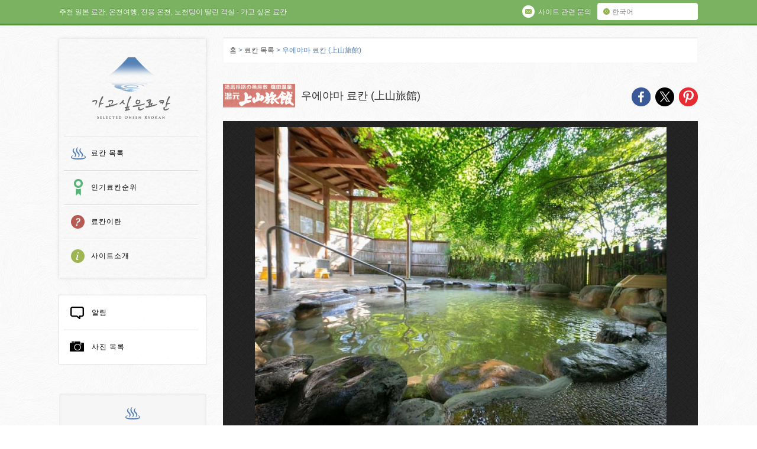

--- FILE ---
content_type: text/html; charset=UTF-8
request_url: https://private-hotspring.com/ryokan/ueyama-ryokan_himeji_kansai-html.html
body_size: 14083
content:
<!DOCTYPE html>
<!--[if lt IE 7 ]><html class="ie ie6" lang="ko"> <![endif]-->
<!--[if IE 7 ]><html class="ie ie7" lang="ko"> <![endif]-->
<!--[if IE 8 ]><html class="ie ie8" lang="ko"> <![endif]-->
<!--[if (gte IE 9)|!(IE)]><!-->
<html lang="ko">
<!--<![endif]-->
<head>
<meta http-equiv="Content-Language" content="ko" />
<meta charset="utf-8">
<meta content="IE=Edge" http-equiv="X-UA-Compatible">
<meta content="width=device-width, initial-scale=1.0, minimum-scale=1.0,maximum-scale=1.0" name="viewport">
<meta name='B-verify' content='6af467d30de698f59079c42384b2550881c0eeb7' />
<title>우에야마 료칸 (上山旅館) | 가고 싶은 료칸 | 일본 온천 추천, 노천탕이 딸린 객실,온천 가족탕</title>
<meta name="description" content="히메지 온천 우에야마 료칸을 예약 (효고 현)―― 정원에 인접한 노천온천에서 정취를 느낄 수 있다. 세계유산인 히메지 성까지 차로 30분.찾아오시는 길: 신오사카 역에서 히메지 역까지 JR 신칸센으로 35분, 역에서 셔틀버스로 35분 (사전 예약이 필요)개인 전용 온천 (커플탕, 가족탕, 타투)(1) 옥내 욕실 온천딸린 객실 있음: 5개실(2) 대절 온천(객실 밖에 있는 시간제 개인 전용탕): 1개온천질 (온천질의 효능에 대해서는 이쪽을 참고해 주십시오)탄산수소염천, 염화물천근처 관광 명소히메지 성, 교토, 히로시마창업연도1874객실 수25개실*모든 객실은 금연실입니다" />
<meta name="keywords" content="일본,온천 추천,대절 온천,온천여행,온천호텔">
<meta property="og:title" content="우에야마 료칸 (上山旅館) | 가고 싶은 료칸" />
<meta property="og:type" content="article" />
<meta property="og:description" content="히메지 온천 우에야마 료칸을 예약 (효고 현)―― 정원에 인접한 노천온천에서 정취를 느낄 수 있다. 세계유산인 히메지 성까지 차로 30분.찾아오시는 길: 신오사카 역에서 히메지 역까지 JR 신칸센으로 35분, 역에서 셔틀버스로 35분 (사전 예약이 필요)개인 전용 온천 (커플탕, 가족탕, 타투)(1) 옥내 욕실 온천딸린 객실 있음: 5개실(2) 대절 온천(객실 밖에 있는 시간제 개인 전용탕): 1개온천질 (온천질의 효능에 대해서는 이쪽을 참고해 주십시오)탄산수소염천, 염화물천근처 관광 명소히메지 성, 교토, 히로시마창업연도1874객실 수25개실*모든 객실은 금연실입니다" />
<meta property="og:url" content="https://private-hotspring.com/ryokan/ueyama-ryokan_himeji_kansai-html.html" />
<meta property="og:image" content="https://private-hotspring.com/wp-content/uploads/2015/08/ueyama-ryokan_lj001.jpg" />
<meta property="og:site_name" content="가고 싶은 료칸" />
<meta property="og:locale" content="en" />
<meta name='robots' content='max-image-preview:large' />
<style>img:is([sizes="auto" i], [sizes^="auto," i]) { contain-intrinsic-size: 3000px 1500px }</style>
<link rel='dns-prefetch' href='//ajax.googleapis.com' />
<link rel='dns-prefetch' href='//hcaptcha.com' />
<script type="text/javascript">
/* <![CDATA[ */
window._wpemojiSettings = {"baseUrl":"https:\/\/s.w.org\/images\/core\/emoji\/16.0.1\/72x72\/","ext":".png","svgUrl":"https:\/\/s.w.org\/images\/core\/emoji\/16.0.1\/svg\/","svgExt":".svg","source":{"concatemoji":"https:\/\/private-hotspring.com\/wp-includes\/js\/wp-emoji-release.min.js?ver=6.8.3"}};
/*! This file is auto-generated */
!function(s,n){var o,i,e;function c(e){try{var t={supportTests:e,timestamp:(new Date).valueOf()};sessionStorage.setItem(o,JSON.stringify(t))}catch(e){}}function p(e,t,n){e.clearRect(0,0,e.canvas.width,e.canvas.height),e.fillText(t,0,0);var t=new Uint32Array(e.getImageData(0,0,e.canvas.width,e.canvas.height).data),a=(e.clearRect(0,0,e.canvas.width,e.canvas.height),e.fillText(n,0,0),new Uint32Array(e.getImageData(0,0,e.canvas.width,e.canvas.height).data));return t.every(function(e,t){return e===a[t]})}function u(e,t){e.clearRect(0,0,e.canvas.width,e.canvas.height),e.fillText(t,0,0);for(var n=e.getImageData(16,16,1,1),a=0;a<n.data.length;a++)if(0!==n.data[a])return!1;return!0}function f(e,t,n,a){switch(t){case"flag":return n(e,"\ud83c\udff3\ufe0f\u200d\u26a7\ufe0f","\ud83c\udff3\ufe0f\u200b\u26a7\ufe0f")?!1:!n(e,"\ud83c\udde8\ud83c\uddf6","\ud83c\udde8\u200b\ud83c\uddf6")&&!n(e,"\ud83c\udff4\udb40\udc67\udb40\udc62\udb40\udc65\udb40\udc6e\udb40\udc67\udb40\udc7f","\ud83c\udff4\u200b\udb40\udc67\u200b\udb40\udc62\u200b\udb40\udc65\u200b\udb40\udc6e\u200b\udb40\udc67\u200b\udb40\udc7f");case"emoji":return!a(e,"\ud83e\udedf")}return!1}function g(e,t,n,a){var r="undefined"!=typeof WorkerGlobalScope&&self instanceof WorkerGlobalScope?new OffscreenCanvas(300,150):s.createElement("canvas"),o=r.getContext("2d",{willReadFrequently:!0}),i=(o.textBaseline="top",o.font="600 32px Arial",{});return e.forEach(function(e){i[e]=t(o,e,n,a)}),i}function t(e){var t=s.createElement("script");t.src=e,t.defer=!0,s.head.appendChild(t)}"undefined"!=typeof Promise&&(o="wpEmojiSettingsSupports",i=["flag","emoji"],n.supports={everything:!0,everythingExceptFlag:!0},e=new Promise(function(e){s.addEventListener("DOMContentLoaded",e,{once:!0})}),new Promise(function(t){var n=function(){try{var e=JSON.parse(sessionStorage.getItem(o));if("object"==typeof e&&"number"==typeof e.timestamp&&(new Date).valueOf()<e.timestamp+604800&&"object"==typeof e.supportTests)return e.supportTests}catch(e){}return null}();if(!n){if("undefined"!=typeof Worker&&"undefined"!=typeof OffscreenCanvas&&"undefined"!=typeof URL&&URL.createObjectURL&&"undefined"!=typeof Blob)try{var e="postMessage("+g.toString()+"("+[JSON.stringify(i),f.toString(),p.toString(),u.toString()].join(",")+"));",a=new Blob([e],{type:"text/javascript"}),r=new Worker(URL.createObjectURL(a),{name:"wpTestEmojiSupports"});return void(r.onmessage=function(e){c(n=e.data),r.terminate(),t(n)})}catch(e){}c(n=g(i,f,p,u))}t(n)}).then(function(e){for(var t in e)n.supports[t]=e[t],n.supports.everything=n.supports.everything&&n.supports[t],"flag"!==t&&(n.supports.everythingExceptFlag=n.supports.everythingExceptFlag&&n.supports[t]);n.supports.everythingExceptFlag=n.supports.everythingExceptFlag&&!n.supports.flag,n.DOMReady=!1,n.readyCallback=function(){n.DOMReady=!0}}).then(function(){return e}).then(function(){var e;n.supports.everything||(n.readyCallback(),(e=n.source||{}).concatemoji?t(e.concatemoji):e.wpemoji&&e.twemoji&&(t(e.twemoji),t(e.wpemoji)))}))}((window,document),window._wpemojiSettings);
/* ]]> */
</script>
<style id='wp-emoji-styles-inline-css' type='text/css'>
img.wp-smiley, img.emoji {
display: inline !important;
border: none !important;
box-shadow: none !important;
height: 1em !important;
width: 1em !important;
margin: 0 0.07em !important;
vertical-align: -0.1em !important;
background: none !important;
padding: 0 !important;
}
</style>
<link rel='stylesheet' id='wp-block-library-css' href='https://private-hotspring.com/wp-includes/css/dist/block-library/style.min.css?ver=6.8.3' type='text/css' media='all' />
<style id='classic-theme-styles-inline-css' type='text/css'>
/*! This file is auto-generated */
.wp-block-button__link{color:#fff;background-color:#32373c;border-radius:9999px;box-shadow:none;text-decoration:none;padding:calc(.667em + 2px) calc(1.333em + 2px);font-size:1.125em}.wp-block-file__button{background:#32373c;color:#fff;text-decoration:none}
</style>
<style id='search-meter-recent-searches-style-inline-css' type='text/css'>
.wp-block-search-meter-recent-searches>h2{margin-block-end:0;margin-block-start:0}.wp-block-search-meter-recent-searches>ul{list-style:none;padding-left:0}
</style>
<style id='search-meter-popular-searches-style-inline-css' type='text/css'>
.wp-block-search-meter-popular-searches>h2{margin-block-end:0;margin-block-start:0}.wp-block-search-meter-popular-searches>ul{list-style:none;padding-left:0}
</style>
<style id='global-styles-inline-css' type='text/css'>
:root{--wp--preset--aspect-ratio--square: 1;--wp--preset--aspect-ratio--4-3: 4/3;--wp--preset--aspect-ratio--3-4: 3/4;--wp--preset--aspect-ratio--3-2: 3/2;--wp--preset--aspect-ratio--2-3: 2/3;--wp--preset--aspect-ratio--16-9: 16/9;--wp--preset--aspect-ratio--9-16: 9/16;--wp--preset--color--black: #000000;--wp--preset--color--cyan-bluish-gray: #abb8c3;--wp--preset--color--white: #ffffff;--wp--preset--color--pale-pink: #f78da7;--wp--preset--color--vivid-red: #cf2e2e;--wp--preset--color--luminous-vivid-orange: #ff6900;--wp--preset--color--luminous-vivid-amber: #fcb900;--wp--preset--color--light-green-cyan: #7bdcb5;--wp--preset--color--vivid-green-cyan: #00d084;--wp--preset--color--pale-cyan-blue: #8ed1fc;--wp--preset--color--vivid-cyan-blue: #0693e3;--wp--preset--color--vivid-purple: #9b51e0;--wp--preset--gradient--vivid-cyan-blue-to-vivid-purple: linear-gradient(135deg,rgba(6,147,227,1) 0%,rgb(155,81,224) 100%);--wp--preset--gradient--light-green-cyan-to-vivid-green-cyan: linear-gradient(135deg,rgb(122,220,180) 0%,rgb(0,208,130) 100%);--wp--preset--gradient--luminous-vivid-amber-to-luminous-vivid-orange: linear-gradient(135deg,rgba(252,185,0,1) 0%,rgba(255,105,0,1) 100%);--wp--preset--gradient--luminous-vivid-orange-to-vivid-red: linear-gradient(135deg,rgba(255,105,0,1) 0%,rgb(207,46,46) 100%);--wp--preset--gradient--very-light-gray-to-cyan-bluish-gray: linear-gradient(135deg,rgb(238,238,238) 0%,rgb(169,184,195) 100%);--wp--preset--gradient--cool-to-warm-spectrum: linear-gradient(135deg,rgb(74,234,220) 0%,rgb(151,120,209) 20%,rgb(207,42,186) 40%,rgb(238,44,130) 60%,rgb(251,105,98) 80%,rgb(254,248,76) 100%);--wp--preset--gradient--blush-light-purple: linear-gradient(135deg,rgb(255,206,236) 0%,rgb(152,150,240) 100%);--wp--preset--gradient--blush-bordeaux: linear-gradient(135deg,rgb(254,205,165) 0%,rgb(254,45,45) 50%,rgb(107,0,62) 100%);--wp--preset--gradient--luminous-dusk: linear-gradient(135deg,rgb(255,203,112) 0%,rgb(199,81,192) 50%,rgb(65,88,208) 100%);--wp--preset--gradient--pale-ocean: linear-gradient(135deg,rgb(255,245,203) 0%,rgb(182,227,212) 50%,rgb(51,167,181) 100%);--wp--preset--gradient--electric-grass: linear-gradient(135deg,rgb(202,248,128) 0%,rgb(113,206,126) 100%);--wp--preset--gradient--midnight: linear-gradient(135deg,rgb(2,3,129) 0%,rgb(40,116,252) 100%);--wp--preset--font-size--small: 13px;--wp--preset--font-size--medium: 20px;--wp--preset--font-size--large: 36px;--wp--preset--font-size--x-large: 42px;--wp--preset--spacing--20: 0.44rem;--wp--preset--spacing--30: 0.67rem;--wp--preset--spacing--40: 1rem;--wp--preset--spacing--50: 1.5rem;--wp--preset--spacing--60: 2.25rem;--wp--preset--spacing--70: 3.38rem;--wp--preset--spacing--80: 5.06rem;--wp--preset--shadow--natural: 6px 6px 9px rgba(0, 0, 0, 0.2);--wp--preset--shadow--deep: 12px 12px 50px rgba(0, 0, 0, 0.4);--wp--preset--shadow--sharp: 6px 6px 0px rgba(0, 0, 0, 0.2);--wp--preset--shadow--outlined: 6px 6px 0px -3px rgba(255, 255, 255, 1), 6px 6px rgba(0, 0, 0, 1);--wp--preset--shadow--crisp: 6px 6px 0px rgba(0, 0, 0, 1);}:where(.is-layout-flex){gap: 0.5em;}:where(.is-layout-grid){gap: 0.5em;}body .is-layout-flex{display: flex;}.is-layout-flex{flex-wrap: wrap;align-items: center;}.is-layout-flex > :is(*, div){margin: 0;}body .is-layout-grid{display: grid;}.is-layout-grid > :is(*, div){margin: 0;}:where(.wp-block-columns.is-layout-flex){gap: 2em;}:where(.wp-block-columns.is-layout-grid){gap: 2em;}:where(.wp-block-post-template.is-layout-flex){gap: 1.25em;}:where(.wp-block-post-template.is-layout-grid){gap: 1.25em;}.has-black-color{color: var(--wp--preset--color--black) !important;}.has-cyan-bluish-gray-color{color: var(--wp--preset--color--cyan-bluish-gray) !important;}.has-white-color{color: var(--wp--preset--color--white) !important;}.has-pale-pink-color{color: var(--wp--preset--color--pale-pink) !important;}.has-vivid-red-color{color: var(--wp--preset--color--vivid-red) !important;}.has-luminous-vivid-orange-color{color: var(--wp--preset--color--luminous-vivid-orange) !important;}.has-luminous-vivid-amber-color{color: var(--wp--preset--color--luminous-vivid-amber) !important;}.has-light-green-cyan-color{color: var(--wp--preset--color--light-green-cyan) !important;}.has-vivid-green-cyan-color{color: var(--wp--preset--color--vivid-green-cyan) !important;}.has-pale-cyan-blue-color{color: var(--wp--preset--color--pale-cyan-blue) !important;}.has-vivid-cyan-blue-color{color: var(--wp--preset--color--vivid-cyan-blue) !important;}.has-vivid-purple-color{color: var(--wp--preset--color--vivid-purple) !important;}.has-black-background-color{background-color: var(--wp--preset--color--black) !important;}.has-cyan-bluish-gray-background-color{background-color: var(--wp--preset--color--cyan-bluish-gray) !important;}.has-white-background-color{background-color: var(--wp--preset--color--white) !important;}.has-pale-pink-background-color{background-color: var(--wp--preset--color--pale-pink) !important;}.has-vivid-red-background-color{background-color: var(--wp--preset--color--vivid-red) !important;}.has-luminous-vivid-orange-background-color{background-color: var(--wp--preset--color--luminous-vivid-orange) !important;}.has-luminous-vivid-amber-background-color{background-color: var(--wp--preset--color--luminous-vivid-amber) !important;}.has-light-green-cyan-background-color{background-color: var(--wp--preset--color--light-green-cyan) !important;}.has-vivid-green-cyan-background-color{background-color: var(--wp--preset--color--vivid-green-cyan) !important;}.has-pale-cyan-blue-background-color{background-color: var(--wp--preset--color--pale-cyan-blue) !important;}.has-vivid-cyan-blue-background-color{background-color: var(--wp--preset--color--vivid-cyan-blue) !important;}.has-vivid-purple-background-color{background-color: var(--wp--preset--color--vivid-purple) !important;}.has-black-border-color{border-color: var(--wp--preset--color--black) !important;}.has-cyan-bluish-gray-border-color{border-color: var(--wp--preset--color--cyan-bluish-gray) !important;}.has-white-border-color{border-color: var(--wp--preset--color--white) !important;}.has-pale-pink-border-color{border-color: var(--wp--preset--color--pale-pink) !important;}.has-vivid-red-border-color{border-color: var(--wp--preset--color--vivid-red) !important;}.has-luminous-vivid-orange-border-color{border-color: var(--wp--preset--color--luminous-vivid-orange) !important;}.has-luminous-vivid-amber-border-color{border-color: var(--wp--preset--color--luminous-vivid-amber) !important;}.has-light-green-cyan-border-color{border-color: var(--wp--preset--color--light-green-cyan) !important;}.has-vivid-green-cyan-border-color{border-color: var(--wp--preset--color--vivid-green-cyan) !important;}.has-pale-cyan-blue-border-color{border-color: var(--wp--preset--color--pale-cyan-blue) !important;}.has-vivid-cyan-blue-border-color{border-color: var(--wp--preset--color--vivid-cyan-blue) !important;}.has-vivid-purple-border-color{border-color: var(--wp--preset--color--vivid-purple) !important;}.has-vivid-cyan-blue-to-vivid-purple-gradient-background{background: var(--wp--preset--gradient--vivid-cyan-blue-to-vivid-purple) !important;}.has-light-green-cyan-to-vivid-green-cyan-gradient-background{background: var(--wp--preset--gradient--light-green-cyan-to-vivid-green-cyan) !important;}.has-luminous-vivid-amber-to-luminous-vivid-orange-gradient-background{background: var(--wp--preset--gradient--luminous-vivid-amber-to-luminous-vivid-orange) !important;}.has-luminous-vivid-orange-to-vivid-red-gradient-background{background: var(--wp--preset--gradient--luminous-vivid-orange-to-vivid-red) !important;}.has-very-light-gray-to-cyan-bluish-gray-gradient-background{background: var(--wp--preset--gradient--very-light-gray-to-cyan-bluish-gray) !important;}.has-cool-to-warm-spectrum-gradient-background{background: var(--wp--preset--gradient--cool-to-warm-spectrum) !important;}.has-blush-light-purple-gradient-background{background: var(--wp--preset--gradient--blush-light-purple) !important;}.has-blush-bordeaux-gradient-background{background: var(--wp--preset--gradient--blush-bordeaux) !important;}.has-luminous-dusk-gradient-background{background: var(--wp--preset--gradient--luminous-dusk) !important;}.has-pale-ocean-gradient-background{background: var(--wp--preset--gradient--pale-ocean) !important;}.has-electric-grass-gradient-background{background: var(--wp--preset--gradient--electric-grass) !important;}.has-midnight-gradient-background{background: var(--wp--preset--gradient--midnight) !important;}.has-small-font-size{font-size: var(--wp--preset--font-size--small) !important;}.has-medium-font-size{font-size: var(--wp--preset--font-size--medium) !important;}.has-large-font-size{font-size: var(--wp--preset--font-size--large) !important;}.has-x-large-font-size{font-size: var(--wp--preset--font-size--x-large) !important;}
:where(.wp-block-post-template.is-layout-flex){gap: 1.25em;}:where(.wp-block-post-template.is-layout-grid){gap: 1.25em;}
:where(.wp-block-columns.is-layout-flex){gap: 2em;}:where(.wp-block-columns.is-layout-grid){gap: 2em;}
:root :where(.wp-block-pullquote){font-size: 1.5em;line-height: 1.6;}
</style>
<link rel='stylesheet' id='contact-form-7-css' href='https://private-hotspring.com/wp-content/plugins/contact-form-7/includes/css/styles.css?ver=6.1.4' type='text/css' media='all' />
<link rel='stylesheet' id='wp-pagenavi-css' href='https://private-hotspring.com/wp-content/plugins/wp-pagenavi/pagenavi-css.css?ver=2.70' type='text/css' media='all' />
<script type="text/javascript" src="http://ajax.googleapis.com/ajax/libs/jquery/1.10.0/jquery.min.js?ver=6.8.3" id="jquery-js"></script>
<link rel="https://api.w.org/" href="https://private-hotspring.com/wp-json/" /><link rel="canonical" href="https://private-hotspring.com/ryokan/ueyama-ryokan_himeji_kansai-html.html" />
<link rel='shortlink' href='https://private-hotspring.com/?p=6737' />
<link rel="alternate" title="oEmbed (JSON)" type="application/json+oembed" href="https://private-hotspring.com/wp-json/oembed/1.0/embed?url=https%3A%2F%2Fprivate-hotspring.com%2Fryokan%2Fueyama-ryokan_himeji_kansai-html.html" />
<link rel="alternate" title="oEmbed (XML)" type="text/xml+oembed" href="https://private-hotspring.com/wp-json/oembed/1.0/embed?url=https%3A%2F%2Fprivate-hotspring.com%2Fryokan%2Fueyama-ryokan_himeji_kansai-html.html&#038;format=xml" />
<style>
.h-captcha{position:relative;display:block;margin-bottom:2rem;padding:0;clear:both}.h-captcha[data-size="normal"]{width:302px;height:76px}.h-captcha[data-size="compact"]{width:158px;height:138px}.h-captcha[data-size="invisible"]{display:none}.h-captcha iframe{z-index:1}.h-captcha::before{content:"";display:block;position:absolute;top:0;left:0;background:url(https://private-hotspring.com/wp-content/plugins/hcaptcha-for-forms-and-more/assets/images/hcaptcha-div-logo.svg) no-repeat;border:1px solid #fff0;border-radius:4px;box-sizing:border-box}.h-captcha::after{content:"The hCaptcha loading is delayed until user interaction.";font-family:-apple-system,system-ui,BlinkMacSystemFont,"Segoe UI",Roboto,Oxygen,Ubuntu,"Helvetica Neue",Arial,sans-serif;font-size:10px;font-weight:500;position:absolute;top:0;bottom:0;left:0;right:0;box-sizing:border-box;color:#bf1722;opacity:0}.h-captcha:not(:has(iframe))::after{animation:hcap-msg-fade-in .3s ease forwards;animation-delay:2s}.h-captcha:has(iframe)::after{animation:none;opacity:0}@keyframes hcap-msg-fade-in{to{opacity:1}}.h-captcha[data-size="normal"]::before{width:302px;height:76px;background-position:93.8% 28%}.h-captcha[data-size="normal"]::after{width:302px;height:76px;display:flex;flex-wrap:wrap;align-content:center;line-height:normal;padding:0 75px 0 10px}.h-captcha[data-size="compact"]::before{width:158px;height:138px;background-position:49.9% 78.8%}.h-captcha[data-size="compact"]::after{width:158px;height:138px;text-align:center;line-height:normal;padding:24px 10px 10px 10px}.h-captcha[data-theme="light"]::before,body.is-light-theme .h-captcha[data-theme="auto"]::before,.h-captcha[data-theme="auto"]::before{background-color:#fafafa;border:1px solid #e0e0e0}.h-captcha[data-theme="dark"]::before,body.is-dark-theme .h-captcha[data-theme="auto"]::before,html.wp-dark-mode-active .h-captcha[data-theme="auto"]::before,html.drdt-dark-mode .h-captcha[data-theme="auto"]::before{background-image:url(https://private-hotspring.com/wp-content/plugins/hcaptcha-for-forms-and-more/assets/images/hcaptcha-div-logo-white.svg);background-repeat:no-repeat;background-color:#333;border:1px solid #f5f5f5}@media (prefers-color-scheme:dark){.h-captcha[data-theme="auto"]::before{background-image:url(https://private-hotspring.com/wp-content/plugins/hcaptcha-for-forms-and-more/assets/images/hcaptcha-div-logo-white.svg);background-repeat:no-repeat;background-color:#333;border:1px solid #f5f5f5}}.h-captcha[data-theme="custom"]::before{background-color:initial}.h-captcha[data-size="invisible"]::before,.h-captcha[data-size="invisible"]::after{display:none}.h-captcha iframe{position:relative}div[style*="z-index: 2147483647"] div[style*="border-width: 11px"][style*="position: absolute"][style*="pointer-events: none"]{border-style:none}
</style>
<style>
span[data-name="hcap-cf7"] .h-captcha{margin-bottom:0}span[data-name="hcap-cf7"]~input[type="submit"],span[data-name="hcap-cf7"]~button[type="submit"]{margin-top:2rem}
</style>
<link rel="alternate" type="application/rss+xml" title="RSS" href="https://private-hotspring.com/feed" />
<link rel="shortcut icon" href="https://private-hotspring.com/wp-content/themes/nichishiki_kr/img/favicon.ico">
<link rel="stylesheet" href="https://private-hotspring.com/wp-content/themes/nichishiki_kr/css/init.css" type="text/css" media="all">
<link rel="stylesheet" href="https://private-hotspring.com/wp-content/themes/nichishiki_kr/style.css" media="all">
<script type="text/javascript" src="https://private-hotspring.com/wp-content/themes/nichishiki_kr/js/jquery-1.11.1.min.js" type="text/javascript"></script>
<script type="text/javascript" src="//code.jquery.com/jquery-migrate-1.2.1.min.js"></script>
<script type="text/javascript" src="https://private-hotspring.com/wp-content/themes/nichishiki_kr/js/slick.min.js"></script>
<script type="text/javascript" src="https://private-hotspring.com/wp-content/themes/nichishiki_kr/js/jquery.bxslider.js"></script>
<script type="text/javascript" src="https://private-hotspring.com/wp-content/themes/nichishiki_kr/js/option.js"></script>
<script type="text/javascript" src="https://private-hotspring.com/wp-content/themes/nichishiki_kr/js/single-slider.js"></script>
<script type="text/javascript" src="https://private-hotspring.com/wp-content/themes/nichishiki_kr/js/html5.js"></script>
<script src="https://maps.googleapis.com/maps/api/js?v=3.exp&sensor=false"></script>
<script type="text/javascript" src="https://private-hotspring.com/wp-content/themes/nichishiki_kr/js/acf-map.js"></script>
<link rel="apple-touch-icon" sizes="152x152" href="https://private-hotspring.com/wp-content/themes/nichishiki_kr/img/apple-touch-icon-152x152.png">
<link rel="apple-touch-icon" sizes="120x120" href="https://private-hotspring.com/wp-content/themes/nichishiki_kr/img/apple-touch-icon-120x120.png">
<script>
(function(i,s,o,g,r,a,m){i['GoogleAnalyticsObject']=r;i[r]=i[r]||function(){
(i[r].q=i[r].q||[]).push(arguments)},i[r].l=1*new Date();a=s.createElement(o),
m=s.getElementsByTagName(o)[0];a.async=1;a.src=g;m.parentNode.insertBefore(a,m)
})(window,document,'script','//www.google-analytics.com/analytics.js','ga');
ga('create', 'UA-17987335-9', 'auto');
ga('send', 'pageview');
</script>
<script async src="https://www.googletagmanager.com/gtag/js?id=G-BPZQ7SGHEF"></script>
<script>
window.dataLayer = window.dataLayer || [];
function gtag(){dataLayer.push(arguments);}
gtag('js', new Date());
gtag('config', 'G-BPZQ7SGHEF');
</script>
<script src="https://apis.google.com/js/platform.js" async defer>
{lang: 'ko'}
</script>
</head>
<body class="wp-singular ryokan-template-default single single-ryokan postid-6737 wp-theme-nichishiki_kr">
<div id="fade"></div>
<div id="container">
<div id="toolbarWrap">
<div id="toolbar">
<p class="copy">추천 일본 료칸, 온천여행, 전용 온천, 노천탕이 딸린 객실 - 가고 싶은 료칸</p>
<div class="btn_language cf">
<p id="btn-la">한국어</p>
<ul class="la-list">
<li><a href="https://selected-ryokan.com/">English</a></li>
<li><a href="https://rishiluguan.com/">简体中文</a></li>
<li><a href="https://onsen-ryokan.hk/">繁體中文</a></li>
</ul>
</div>
<p class="btn_about"><a href="http://private-hotspring.com/inquiry" class="Inquiries"><span class="ico"></span><span class="txt">사이트 관련 문의</span></a></p>
<div id="sp_menu" class="spr"><span>MENU</span></div>
<div id="sp_menu_box">
<ul class="cf">
<li><a href="http://private-hotspring.com/ryokan" class="ryokan"><span class="ico"></span>료칸 목록</a></li>
<li><a href="http://private-hotspring.com/ranking" class="ranking"><span class="ico"></span>인기료칸순위</a></li>
<li><a href="http://private-hotspring.com/what" class="what"><span class="ico"></span>료칸이란</a></li>
<li><a href="http://private-hotspring.com/oursite" class="about"><span class="ico"></span>사이트소개</a></li>
<li><a href="http://private-hotspring.com/info" class="info"><span class="ico"></span>알림</a></li>
<li><a href="http://private-hotspring.com/photo" class="photo"><span class="ico"></span>사진 목록</a></li>
</ul>
<div class="btn-close spr"><span>CLOSE</span></div>
</div>
<div id="sp_search" class="spr"><span>검색</span></div>
<div id="sp_search_box">
<h3 class="canta">고급검색</h3>
<ul class="cf">
<li><a href="https://private-hotspring.com/ryokan/view/mt-fuji-view">후지산</a></li>
<li><a href="https://private-hotspring.com/ryokan/ryokan-cat/all-rooms-open-air-onsen">전실에 노천온천이 있는 료칸</a></li>
<li><a href="https://private-hotspring.com/ryokan/ryokan-cat/all-rooms-onsen">전실 온천급탕 료칸</a></li>
<li><a href="https://private-hotspring.com/ryokan/ryokan-cat/snow-rotenburo">눈을 맞으며 노천탕을 즐길 수 있는 료칸</a></li>
<li><a href="https://private-hotspring.com/ryokan/ryokan-cat/spacious-onsen">노천탕, 넓은 대욕탕이 멋진 료칸</a></li>
<li><a href="https://private-hotspring.com/ryokan/ryokan-cat/historical-japanese-architecture">전통 건물 료칸</a></li>
</ul>
<div class="btn-close spr"><span>CLOSE</span></div>
</div>
</div>
</div>
<!-- // toolbarWrap -->
<div id="contents" class="cf">
<header id="bottom_page" class="cf">
<div id="gl_navi">
<p id="logo" class="spr"><a href="http://private-hotspring.com/">가고 싶은 료칸</a></p>
<nav>
<ul class="cf">
<li class="ryokan"><a href="http://private-hotspring.com/ryokan">료칸 목록</a></li>
<li class="ranking"><a href="http://private-hotspring.com/ranking">인기료칸순위</a></li>
<li class="what"><a href="http://private-hotspring.com/what">료칸이란</a></li>
<li class="about"><a href="http://private-hotspring.com/oursite">사이트소개</a></li>
</ul>
</nav>
</div>
<!-- /gl_navi -->
<div id="pc-sidebar">
<div id="gl_nav_s">
<nav>
<ul class="cf">
<li class="first"><a href="http://private-hotspring.com/info" class="information"><span></span>알림</a></li>
<li><a href="http://private-hotspring.com/photo" class="photogallery"><span></span>사진 목록</a></li>
</ul>
</nav>
</div>
<div class="tags box">
</div>
<!-- /sidebar	 -->  <div id="seach_box" class="box search">
<h3 id="tit-searchbox"><span class="ico"></span>료칸의 검색</h3>
<div class="articleWrap cf">
<div class="ryokan-cat-link">
<hr class="pencil">
<article class="icon_serch_1">
<img src="https://private-hotspring.com/wp-content/themes/nichishiki_kr/img/icon_serch_1.png" alt="" class="ico-search">
<p class="canta">노천탕이 딸린 객실이 있는 료칸</p>
<div class="select-cat">
<a href="http://private-hotspring.com/ryokan/ryokan-cat/rooms-with-open-air-baths" class="btn-select-cat"><img src="https://private-hotspring.com/wp-content/themes/nichishiki_kr/img/btn_arrow_blue.png" width="11" height="11">모두 보기</a>
</div>
</article>
<article class="icon_serch_2">
<img src="https://private-hotspring.com/wp-content/themes/nichishiki_kr/img/icon_serch_2.png" alt="" class="ico-search">
<p class="canta">대절온천이 있는 료칸</p>
<div class="select-cat">
<a href="http://private-hotspring.com/ryokan/ryokan-cat/private-use-hot-spring-baths" class="btn-select-cat"><img src="https://private-hotspring.com/wp-content/themes/nichishiki_kr/img/btn_arrow_blue.png" width="11" height="11">모두 보기</a>
</div>
</article>
<article class="icon_serch_6">
<img src="https://private-hotspring.com/wp-content/themes/nichishiki_kr/img/icon_serch_6.png" alt="" class="ico-search">
<p class="canta">일본 No.1 료칸</p>
<div class="select-cat">
<a href="http://private-hotspring.com/ryokan/ryokan-cat/no1-ryokan-in-japan" class="btn-select-cat"><img src="https://private-hotspring.com/wp-content/themes/nichishiki_kr/img/btn_arrow_blue.png" width="11" height="11">모두 보기</a>
</div>
</article>
</div>
<hr class="pencil">
<div class="ryokan-cat-link">
<article class="icon_serch_3 hover cf">
<img src="https://private-hotspring.com/wp-content/themes/nichishiki_kr/img/icon_serch_3.png" alt="" class="ico-search">
<p>유명 온천지로 료칸 선택하기</p>
<div class="select-cat">
<div class="btn-select-cat no-fo"><img src="https://private-hotspring.com/wp-content/themes/nichishiki_kr/img/btn_arrow_white_down.png" width="11" height="11">선택</div>
<div class="wrap-category">
<ul>
<li><a href="http://private-hotspring.com/ryokan/location/noboribetsu-hot-spring">노보리베츠 온천</a></li>
<li><a href="http://private-hotspring.com/ryokan/location/kusatsu-hot-spring">쿠사츠 온천</a></li>
<li><a href="http://private-hotspring.com/ryokan/location/hakone-hot-spring">하코네 료칸</a></li>
<li><a href="http://private-hotspring.com/ryokan/location/fuji-lake-kawaguchi-hot-spring">후지산 가와구치 코 온천 </a></li>
<li><a href="http://private-hotspring.com/ryokan/location/kyoto-yunohana-hot-spring">교토 온천</a></li>
<li><a href="http://private-hotspring.com/ryokan/location/arima-hot-spring">아리마온천</a></li>
<li><a href="http://private-hotspring.com/ryokan/location/yufuin-hot-spring">유후인 온천</a></li>
</ul>
</div>
</div>
</article>
<article class="icon_serch_4 hover cf">
<img src="https://private-hotspring.com/wp-content/themes/nichishiki_kr/img/icon_serch_4.png" alt="" class="ico-search">
<p>경치</p>
<div class="select-cat">
<div class="btn-select-cat no-fo"><img src="https://private-hotspring.com/wp-content/themes/nichishiki_kr/img/btn_arrow_white_down.png" width="11" height="11">선택</div>
<div class="wrap-category">
<ul>
<li class="cat-item cat-item-14"><a href="https://private-hotspring.com/ryokan/view/mt-fuji-view">후지산</a>
</li>
<li class="cat-item cat-item-44"><a href="https://private-hotspring.com/ryokan/view/sea-view">바다</a>
</li>
<li class="cat-item cat-item-13"><a href="https://private-hotspring.com/ryokan/view/lake-view">호수</a>
</li>
<li class="cat-item cat-item-45"><a href="https://private-hotspring.com/ryokan/view/river-view">강</a>
</li>
<li class="cat-item cat-item-46"><a href="https://private-hotspring.com/ryokan/view/waterfall-view">폭포</a>
</li>
<li class="cat-item cat-item-15"><a href="https://private-hotspring.com/ryokan/view/mountain-view">산</a>
</li>
<li class="cat-item cat-item-192"><a href="https://private-hotspring.com/ryokan/view/rural-landscape">전원 풍경</a>
</li>
<li class="cat-item cat-item-4"><a href="https://private-hotspring.com/ryokan/view/japanese-garden-view">일본정원</a>
</li>
</ul>
</div>
</div>
</article>
<article class="icon_serch_5 hover cf">
<img src="https://private-hotspring.com/wp-content/themes/nichishiki_kr/img/icon_serch_9.png" alt="" class="ico-search">
<p>대도시로 료칸을 선택</p>
<div class="select-cat">
<div class="btn-select-cat no-fo"><img src="https://private-hotspring.com/wp-content/themes/nichishiki_kr/img/btn_arrow_white_down.png" width="11" height="11">선택</div>
<div class="wrap-category">
<ul>
<li><a href="http://private-hotspring.com/ryokan/airport/new-chitose-airport">삿포로</a></li>
<li><a href="http://private-hotspring.com/ryokan/airport/sendai-airport">센다이</a></li>
<li><a href="http://private-hotspring.com/ryokan/airport/tokyo-international-haneda-airport">도쿄</a></li>
<li><a href="http://private-hotspring.com/ryokan/airport/kanazawa-komatsu-airport">가나자와</a></li>
<li><a href="http://private-hotspring.com/ryokan/airport/chubu-centrair-international-airport">나고야</a></li>
<li><a href="http://private-hotspring.com/ryokan/airport/kansai-international-airport">오사카, 교토, 고베</a></li>
<li><a href="http://private-hotspring.com/ryokan/airport/hiroshima-airport">히로시마</a></li>
<li><a href="http://private-hotspring.com/ryokan/airport/fukuoka-airport">후쿠오카 하카타</a></li>
<li><a href="http://private-hotspring.com/ryokan/airport/okinawa-naha-airport">오키나와 나하</a></li>
</ul>
</div>
</div>
</article>
<article class="icon_serch_6 hover cf">
<img src="https://private-hotspring.com/wp-content/themes/nichishiki_kr/img/icon_serch_8.png" alt="" class="ico-search">
<p>특색으로 료칸을 선택</p>
<div class="select-cat">
<div class="btn-select-cat no-fo"><img src="https://private-hotspring.com/wp-content/themes/nichishiki_kr/img/btn_arrow_white_down.png" width="11" height="11">선택</div>
<div class="wrap-category">
<ul>
<li><a href="http://private-hotspring.com/ryokan/ryokan-cat/all-rooms-open-air-onsen">전실에 노천온천이 있는 료칸</a></li>
<li><a href="http://private-hotspring.com/ryokan/ryokan-cat/all-rooms-onsen">전실 온천급탕 료칸</a></li>
<li><a href="http://private-hotspring.com/ryokan/ryokan-cat/snow-rotenburo">눈을 맞으며 노천탕을 즐길 수 있는 료칸</a></li>
<li><a href="http://private-hotspring.com/ryokan/ryokan-cat/spacious-onsen">노천탕, 넓은 대욕탕이 멋진 료칸</a></li>
<li><a href="http://private-hotspring.com/ryokan/ryokan-cat/historical-japanese-architecture">전통 건물 료칸</a></li>
</ul>
</div>
</div>
</article>
</div>
<hr class="pencil">
<a href="/howtouse" class="howtouse"><span class="howtouse-ico"></span> 료칸의 검색 이용에 대해</a><br />
<a href="/ryokan-name" class="howtouse"><span class="howtouse-ico"></span> 온천지와 료칸명 일람</a>
</div>
</div>
<!-- /sidebar	 -->
<img src="https://private-hotspring.com/wp-content/themes/nichishiki_kr/img/badge_responsive_kr.png" alt="이 사이트는 스마트폰으로도 보실 수 있습니다." class="badge" width="249" height="80">    </div>
</header>
<div id="right">
<div class="entry-inner cf">
<div class="topicPath">
<ul class="">
<li><a href="https://private-hotspring.com/">홈</a></li>
<li>   >   <a href="https://private-hotspring.com/ryokan">료칸 목록</a></li>
<li>   >   우에야마 료칸 (上山旅館)</li>
</ul>
</div>
<div class="ryokan-header">
<h1  class="canta">
<div class="ryokan-logo"><img src="https://private-hotspring.com/wp-content/uploads/2015/03/e8cae6c5983cf643dedbd1f44af89800.png" alt="우에야마 료칸 (上山旅館)" /></div>
우에야마 료칸 (上山旅館)      </h1>
<ul id="sns-list">
<li> 
<a href="https://www.facebook.com/sharer/sharer.php?u=https://private-hotspring.com/ryokan/ueyama-ryokan_himeji_kansai-html.html" target="_blank"><img src="https://private-hotspring.com/wp-content/themes/nichishiki_kr/img/ico-facebook.png" alt="facebook" /></a>
</li>
<li> 
<a href="http://twitter.com/share?text=%EC%9A%B0%EC%97%90%EC%95%BC%EB%A7%88+%EB%A3%8C%EC%B9%B8+%28%E4%B8%8A%E5%B1%B1%E6%97%85%E9%A4%A8%29&url=https://private-hotspring.com/ryokan/ueyama-ryokan_himeji_kansai-html.html&hashtags=" rel="nofollow" target="_blank"><img src="https://private-hotspring.com/wp-content/themes/nichishiki_kr/img/ico-twitter.png" alt="twitter" /></a>
</li>
<li> 
<a data-pin-do="buttonPin" data-pin-count="above" data-pin-custom="true" data-pin-save="false" href="https://www.pinterest.com/pin/create/button/?url=https://private-hotspring.com/ryokan/ueyama-ryokan_himeji_kansai-html.html&media=https://private-hotspring.com/wp-content/uploads/2015/08/ueyama-ryokan_lj001.jpg&description=우에야마 료칸 (上山旅館)"><img src="https://private-hotspring.com/wp-content/themes/nichishiki_kr/img/ico-pin.png" alt="pinterest" /></a>
</li>
</ul>    </div>
<a href="https://plus.google.com/share?url=https://private-hotspring.com/ryokan/ueyama-ryokan_himeji_kansai-html.html" onclick="javascript:window.open(this.href, '', 'menubar=no,toolbar=no,resizable=yes,scrollbars=yes,height=600,width=600');return false;"></a>
<div id="slider" class="flexslider">
<ul class="gallery-slides cf">
<li class="slid">
<div class="slid-image">
<img src="https://private-hotspring.com/wp-content/uploads/2015/08/ueyama-ryokan_lj001.jpg" alt="" />
</div>
<div class="slid-caption">
<p class="trs">온천대욕장</p>
</div>
</li>
<li class="slid">
<div class="slid-image">
<img src="https://private-hotspring.com/wp-content/uploads/2015/08/ueyama-ryokan_azj001.jpg" alt="" />
</div>
<div class="slid-caption">
<p class="trs">온천딸린 객실</p>
</div>
</li>
<li class="slid">
<div class="slid-image">
<img src="https://private-hotspring.com/wp-content/uploads/2015/08/ueyama-ryokan_azj003.jpg" alt="" />
</div>
<div class="slid-caption">
<p class="trs">온천딸린 객실</p>
</div>
</li>
<li class="slid">
<div class="slid-image">
<img src="https://private-hotspring.com/wp-content/uploads/2015/08/ueyama-ryokan_azj-sekisho002.jpg" alt="" />
</div>
<div class="slid-caption">
<p class="trs">온천딸린 객실</p>
</div>
</li>
<li class="slid">
<div class="slid-image">
<img src="https://private-hotspring.com/wp-content/uploads/2015/08/ueyama-ryokan_azj-sekisho001.jpg" alt="" />
</div>
<div class="slid-caption">
<p class="trs">온천딸린 객실</p>
</div>
</li>
<li class="slid">
<div class="slid-image">
<img src="https://private-hotspring.com/wp-content/uploads/2015/08/ueyama-ryokan_azj-2024new002.jpg" alt="" />
</div>
<div class="slid-caption">
<p class="trs">온천딸린 객실</p>
</div>
</li>
<li class="slid">
<div class="slid-image">
<img src="https://private-hotspring.com/wp-content/uploads/2015/08/ueyama-ryokan_bj-main001.jpg" alt="" />
</div>
<div class="slid-caption">
</div>
</li>
<li class="slid">
<div class="slid-image">
<img src="https://private-hotspring.com/wp-content/uploads/2015/08/ueyama-ryokan_bj-east001.jpg" alt="" />
</div>
<div class="slid-caption">
</div>
</li>
<li class="slid">
<div class="slid-image">
<img src="https://private-hotspring.com/wp-content/uploads/2015/08/ueyama-ryokan_kj001.jpg" alt="" />
</div>
<div class="slid-caption">
<p class="trs">대절 온천 (객실 밖에 있는 시간제 개인 전용탕)</p>
</div>
</li>
<li class="slid">
<div class="slid-image">
<img src="https://private-hotspring.com/wp-content/uploads/2015/08/ueyama-ryokan_lj004.jpg" alt="" />
</div>
<div class="slid-caption">
<p class="trs">온천대욕장</p>
</div>
</li>
<li class="slid">
<div class="slid-image">
<img src="https://private-hotspring.com/wp-content/uploads/2015/08/ueyama-ryokan_lj002.jpg" alt="" />
</div>
<div class="slid-caption">
<p class="trs">온천대욕장</p>
</div>
</li>
<li class="slid">
<div class="slid-image">
<img src="https://private-hotspring.com/wp-content/uploads/2015/08/ueyama-ryokan_lj003.jpg" alt="" />
</div>
<div class="slid-caption">
<p class="trs">온천대욕장</p>
</div>
</li>
<li class="slid">
<div class="slid-image">
<img src="https://private-hotspring.com/wp-content/uploads/2015/08/ueyama-ryokan_oj001.jpg" alt="" />
</div>
<div class="slid-caption">
</div>
</li>
<li class="slid">
<div class="slid-image">
<img src="https://private-hotspring.com/wp-content/uploads/2015/08/ueyama-ryokan_sj001.jpg" alt="" />
</div>
<div class="slid-caption">
</div>
</li>
<li class="slid">
<div class="slid-image">
<img src="https://private-hotspring.com/wp-content/uploads/2015/08/ueyama-ryokan_wj001.jpg" alt="" />
</div>
<div class="slid-caption">
</div>
</li>
<li class="slid">
<div class="slid-image">
<img src="https://private-hotspring.com/wp-content/uploads/2015/08/ueyama-ryokan_zj001.jpg" alt="" />
</div>
<div class="slid-caption">
</div>
</li>
</ul>
<ul class="gallery-bx-pager cf">
<li> <a data-slide-index="0" href="" class="no-fo"><img src="https://private-hotspring.com/wp-content/uploads/2015/08/ueyama-ryokan_lj001-400x267.jpg" alt="" /></a></li>
<li> <a data-slide-index="1" href="" class="no-fo"><img src="https://private-hotspring.com/wp-content/uploads/2015/08/ueyama-ryokan_azj001-400x267.jpg" alt="" /></a></li>
<li> <a data-slide-index="2" href="" class="no-fo"><img src="https://private-hotspring.com/wp-content/uploads/2015/08/ueyama-ryokan_azj003-400x267.jpg" alt="" /></a></li>
<li> <a data-slide-index="3" href="" class="no-fo"><img src="https://private-hotspring.com/wp-content/uploads/2015/08/ueyama-ryokan_azj-sekisho002-400x267.jpg" alt="" /></a></li>
<li> <a data-slide-index="4" href="" class="no-fo"><img src="https://private-hotspring.com/wp-content/uploads/2015/08/ueyama-ryokan_azj-sekisho001-400x267.jpg" alt="" /></a></li>
<li> <a data-slide-index="5" href="" class="no-fo"><img src="https://private-hotspring.com/wp-content/uploads/2015/08/ueyama-ryokan_azj-2024new002-400x267.jpg" alt="" /></a></li>
<li> <a data-slide-index="6" href="" class="no-fo"><img src="https://private-hotspring.com/wp-content/uploads/2015/08/ueyama-ryokan_bj-main001-400x267.jpg" alt="" /></a></li>
<li> <a data-slide-index="7" href="" class="no-fo"><img src="https://private-hotspring.com/wp-content/uploads/2015/08/ueyama-ryokan_bj-east001-400x267.jpg" alt="" /></a></li>
<li> <a data-slide-index="8" href="" class="no-fo"><img src="https://private-hotspring.com/wp-content/uploads/2015/08/ueyama-ryokan_kj001-400x267.jpg" alt="" /></a></li>
<li> <a data-slide-index="9" href="" class="no-fo"><img src="https://private-hotspring.com/wp-content/uploads/2015/08/ueyama-ryokan_lj004-400x267.jpg" alt="" /></a></li>
<li> <a data-slide-index="10" href="" class="no-fo"><img src="https://private-hotspring.com/wp-content/uploads/2015/08/ueyama-ryokan_lj002-400x267.jpg" alt="" /></a></li>
<li> <a data-slide-index="11" href="" class="no-fo"><img src="https://private-hotspring.com/wp-content/uploads/2015/08/ueyama-ryokan_lj003-400x267.jpg" alt="" /></a></li>
<li> <a data-slide-index="12" href="" class="no-fo"><img src="https://private-hotspring.com/wp-content/uploads/2015/08/ueyama-ryokan_oj001-400x267.jpg" alt="" /></a></li>
<li> <a data-slide-index="13" href="" class="no-fo"><img src="https://private-hotspring.com/wp-content/uploads/2015/08/ueyama-ryokan_sj001-400x267.jpg" alt="" /></a></li>
<li> <a data-slide-index="14" href="" class="no-fo"><img src="https://private-hotspring.com/wp-content/uploads/2015/08/ueyama-ryokan_wj001-400x267.jpg" alt="" /></a></li>
<li> <a data-slide-index="15" href="" class="no-fo"><img src="https://private-hotspring.com/wp-content/uploads/2015/08/ueyama-ryokan_zj001-400x267.jpg" alt="" /></a></li>
</ul>
</div>
<div class="ryokan-content">
<section class="ryokan-text">
<div class="tit-wrap">
<h2 class="canta" id="tit-aboutryokan"><span class="ico"></span>사이트소개</h2>
</div>
<article>
<div class="content"><p>히메지 온천 우에야마 료칸을 예약 (효고 현)―― 정원에 인접한 노천온천에서 정취를 느낄 수 있다. 세계유산인 히메지 성까지 차로 30분.</p>
<p>찾아오시는 길: 신오사카 역에서 히메지 역까지 JR 신칸센으로 35분, 역에서 셔틀버스로 35분 (사전 예약이 필요)</p>
<h3></h3>
<h3>개인 전용 온천 (커플탕, 가족탕, 타투)</h3>
<p>(1) 옥내 욕실 온천딸린 객실 있음: 5개실<br />
(2) 대절 온천(객실 밖에 있는 시간제 개인 전용탕): 1개</p>
<h3>온천질 (온천질의 효능에 대해서는 <a href="https://private-hotspring.com/info/spring-qualities-and-their-medicinal-benefits.html" target="_blank" rel="noopener">이쪽을</a> 참고해 주십시오)</h3>
<p>탄산수소염천, 염화물천</p>
<h3>근처 관광 명소</h3>
<p>히메지 성, <a href="https://private-hotspring.com/ryokan/location/kyoto-yunohana-hot-spring" target="_blank" rel="noopener">교토</a>, <a href="https://private-hotspring.com/ryokan/location/hiroshima-miyajima-hot-spring" target="_blank" rel="noopener">히로시마</a></p>
<h3>창업연도</h3>
<p>1874</p>
<h3>객실 수</h3>
<p>25개실</p>
<p>*모든 객실은 금연실입니다</p>
</div>
<div class="tripadvisor">
<div class="tit-wrap">
<h2 id="tit-tripadvisor" class="canta"><span class="ico"></span>TRIPADVISOR</h2>
</div>
<iframe src="https://www.tripadvisor.com/WidgetEmbed-cdspropertysummary?partnerId=967075E6A78A4DE99ED33EBA9F6F645D&amp;display=true&amp;locationId=1115789" scrolling="auto" frameborder="0" class="widget"></iframe>
<p class="copyright"><a href="https://www.tripadvisor.com/Hotel_Review-g298191-d1115789-Reviews-Ueyama_Ryokan-Himeji_Hyogo_Prefecture_Kinki.html" target="_blank">The customer reviews for 우에야마 료칸 (上山旅館) are owned & provided by TripAdvisor</a></p>
</div>
<section class="ryokan-category tags">
<ul>
<li class="ico"></li>
<li><a href="https://private-hotspring.com/ryokan/ryokan-cat/private-use-hot-spring-baths" rel="tag">대절 온천 있음</a></li>					<li><a href="https://private-hotspring.com/ryokan/view/mountain-view" rel="tag">산</a></li>					<li><a href="https://private-hotspring.com/ryokan/location/osaka-kyoto-kansai-region" rel="tag">오사카 교토 간사이 지방</a></li><li><a href="https://private-hotspring.com/ryokan/location/hyogo" rel="tag">효고현</a></li><li><a href="https://private-hotspring.com/ryokan/location/himeji-hot-spring" rel="tag">히메지 온천</a></li>						      </ul>
</section>
</article>
</section>
<section id="ryokan-right">
<section class="reserve-box">
<h3 id="tit-reserve" class="canta"><span class="ico"></span>예약하기</h3>
<ul class="reserve-button-list">
<li class="reserve-button">
<ul class="agoda">
<li><a href="https://www.agoda.com/ueyama-ryokan/hotel/himeji-jp.html?cid=1772699" onClick="ga('send', 'event', 'RESERVE Click Count / agoda', 'click', 'Reserve (all room types)');" target="_blank">요금 표시(모든객실타입)</a></li>
</ul>
</li>
<li class="reserve-button">
<ul class="booking">
<li><a href="https://www.booking.com/hotel/jp/tang-yuan-shang-shan-lu-guan-ji-lu-shi-meng-qian-ting-yan-tian.html?aid=1198444" onClick="ga('send', 'event', 'RESERVE Click Count / booking', 'click', 'Reserve (all room types)');" target="_blank">요금 표시(모든객실타입)</a></li>
</ul>
</li>
<li class="reserve-button">
<ul class="japanican">
<li><a href="https://www.japanican.com/ko-kr/hotel/japan/himeji/ueyama-ryokan?cid=1838504&amp;utm_medium=affiliate&amp;utm_source=maidonihon&amp;utm_content=maidonihon_kr" onClick="ga('send', 'event', 'RESERVE Click Count / japanican', 'click', 'Reserve (all room types)');" target="_blank">요금 표시(모든객실타입)</a></li>
</ul>
</li>
</ul>
<p class="reserve-annotation">
<!-- <a href="http://private-hotspring.com//points-to-check" class="howtouse"><span class="howtouse-ico"></span> POINTS TO CHECK in order to SUCCESSFULLY reserve a room with an open-air bath</a>
<br /> -->*여행사의 예약 사이트로 이동합니다.</p>
</section>
<section class="ryokan-detail">
<article>
<div class="detail-average">
<h3 id="tit-price" class="canta"><span class="ico"></span>평균 요금</h3>
<p>1명 1박 <span>16,500~40,700</span> <span class="pass">엔</span><br />*요금은 2식(저녁식사, 아침식사)을 포함합니다.</p>
</div>
<div class="detail-private">
<h3 id="tit-private-use" class="canta"><span class="ico"></span>노천탕이 딸린 객실</h3>
<dl>
<dt> </dt>
<dd><span>없음</span></dd>
</dl>
</div>
<div class="detail-private">
<h3 id="tit-private-use" class="canta"><span class="ico"></span>대절온천</h3>
<dl>
<dt>노천온천 타입</dt>
<dd><span>1</span></dd>
</dl>
<dl>
<dt>실내온천 타입</dt>
<dd><span>0</span></dd>
</dl>
<dl>
<dt>노천온천 및 실내온천 타입</dt>
<dd><span>0</span></dd>
</dl>
<dl>
<dt>이용 시간</dt>
<dd><span>오전 7시30분~오후 9시</span></dd>
</dl>
<dl>
<dt>요금</dt>
<dd><span>무료</span></dd>
</dl>
<dl>
<dt>예약 방법</dt>
<dd><span>비어 있는 때 자유롭게 이용 가능(예약 불필요)</span></dd>
</dl>
<div class="help-nav"><a href="http://private-hotspring.com//differences-among-baths" class="howtouse"><span class="howtouse-ico"></span> 료칸에 있는 노천탕이 딸린 객실, 대절온천, 대욕장의 차이는?</a></div>
</div>
</article>
</section>
</section>
<section class="ryokan-address">
<div class="tit-wrap">
<h2 id="tit-address" class="canta"><span class="ico"></span>찾아오시는 길</h2>
</div>
<article>
<p class="txt-address">일본 효고켄 히메지시 유메사키초 시오타 287<link rel="stylesheet" href="https://private-hotspring.com/wp-content/themes/nichishiki_kr/css/jquery.fancybox.min.css"/>
<script type="text/javascript" src="https://private-hotspring.com/wp-content/themes/nichishiki_kr/js/jquery.fancybox.min.js"></script>
<a data-fancybox="" data-type="iframe" data-src="https://www.google.com/maps/embed/v1/view?key=AIzaSyAXWD43_PdN5MnyHGxnsbGvnY4TTobdh10&center=34.945257,134.69026899999994&zoom=16&language=en" href="javascript:;" class="acf-map-btn">지도에서 보기</a>
</p>
<p class="txt-Transportation"><p>신오사카 역에서 히메지 역까지 JR 신칸센으로 35분, 역에서 셔틀버스로 35분 (사전 예약이 필요)</p>
<p>소요 시간은 일시에 따라 조금씩 다를 수 있습니다.</p>
</p>
</article>
</section>
<section class="ryokan-category tags">
<ul>
<li class="ico"></li>
<li><a href="https://private-hotspring.com/ryokan/ryokan-cat/private-use-hot-spring-baths" rel="tag">대절 온천 있음</a></li><li><a href="https://private-hotspring.com/ryokan/view/mountain-view" rel="tag">산</a></li><li><a href="https://private-hotspring.com/ryokan/location/osaka-kyoto-kansai-region" rel="tag">오사카 교토 간사이 지방</a></li><li><a href="https://private-hotspring.com/ryokan/location/hyogo" rel="tag">효고현</a></li><li><a href="https://private-hotspring.com/ryokan/location/himeji-hot-spring" rel="tag">히메지 온천</a></li>      </ul>
</section>
</div>
</div>
</div>
<div id="bannerArea">
<ul class="cf">
<li><a href="https://private-hotspring.com/guide/onsen_kobe-beef_rose-bath-at-hotel-wakamizu_takarazuka_osaka1.html" onClick="ga('send', 'event', 'AD Banner', 'click', 'Footer_https://private-hotspring.com/guide/onsen_kobe-beef_rose-bath-at-hotel-wakamizu_takarazuka_osaka1.html');" target="_blank"><img src="https://private-hotspring.com/wp-content/uploads/2024/04/fb9adb22aeae3e612a3ea59b91fdc060.jpg" /></a></li>
<li><a href="https://private-hotspring.com/info/ogoto-onsen-biwako-hanakaido-kyoto-luxury-stay1.html" onClick="ga('send', 'event', 'AD Banner', 'click', 'Footer_https://private-hotspring.com/info/ogoto-onsen-biwako-hanakaido-kyoto-luxury-stay1.html');" target="_blank"><img src="https://private-hotspring.com/wp-content/uploads/2023/08/bn335x95_StepbyStep2023-kr.jpg" /></a></li>
<li><a href="https://www.web-rentacar.com/kr/?afrieitcd=MDNP" onClick="ga('send', 'event', 'AD Banner', 'click', 'Footer_https://www.web-rentacar.com/kr/?afrieitcd=MDNP');" target="_blank"><img src="https://private-hotspring.com/wp-content/uploads/2025/03/335x95bn_Web-rentacar-kr.jpg" /></a></li>
</ul>
</div>
<!-- bannerArea //-->
</div>
<!-- contentsWrap //-->
<div id="page-top" class="spr"><a href="" class="no-fo">TOP OF THE PAGE</a></div>
<footer>
<div id="inner" class="cf">
<div class="facebook">
<div class="facebook-inner">
<h4 class="spr">FACEBOOK</h4>
<div class="fb-like-box" data-href="https://www.facebook.com/VisitJapanRyokan" data-width="290" data-colorscheme="dark" data-show-faces="true" data-header="false" data-stream="false" data-show-border="false"></div>
<p style="margin: 10px 0 0 0; paddiing:0;"><a href="https://www.facebook.com/VisitJapanRyokan/" target="_blank">Selected Onsen Ryokan (Japanese-style inns and hot springs) </a></p>
</div>
<!-- facebook //-->
</div>
<!-- facebook //-->
<div class="navi0">  
<nav class="navi01">
<div class="logo"><img src="https://private-hotspring.com/wp-content/themes/nichishiki_kr/img/footer_logo.png" alt="" width="237"></div>
<ul class="canta">
<li><a href="http://private-hotspring.com/ryokan">료칸 목록</a></li>
<li><a href="http://private-hotspring.com/ranking">인기료칸순위</a></li>
<li><a href="http://private-hotspring.com/what">료칸이란</a></li>
<li><a href="http://private-hotspring.com/oursite">사이트소개</a></li>
<li><a href="http://private-hotspring.com/info">알림</a></li>
<li><a href="http://private-hotspring.com/photo">사진 목록</a></li>
</ul>
</nav>
<nav class="navi02">
<ul class="canta">
<li><a href="http://private-hotspring.com/ryokan-name">온천지와 료칸명 일람</a></li>
<li><a href="http://private-hotspring.com/terms">이용약관</a></li>
<li><a href="http://private-hotspring.com/privacy">개인정보 취급방침</a></li>
<li><a href="http://private-hotspring.com/about">운영회사</a></li>
<li><a href="http://private-hotspring.com/inquiry">사이트 관련 문의</a></li>
<li><a href="http://private-hotspring.com/terms#link">이용약관</a></li>
<li><a href="http://private-hotspring.com/links">이 외의 유익한 사이트</a></li>
<li><a href="http://private-hotspring.com/howtouse">료칸의 검색 이용에 대해</a></li>
<li><a href="http://private-hotspring.com/differences-among-baths">노천온천 객실, 대절온천, 대욕장의 차이</a></li>
</ul>
</nav>
<div class="about-the-site">이 사이트는 일본 회사가 운영합니다.<br />
이 사이트는 일본의 대형 여행사 ３사(주식회사JTB, KNT-CT 홀딩스, 주식회사 닛폰 도라베루 에이전시), Booking.com, Agoda와 예약을 제휴하고 있습니다.</div>
<div class="copy">Copyright © SELECTED ONSEN RYOKAN, All rights reserved.</div>
</div>
<!-- navi0 //-->
</div>
<!-- inner //-->
</footer>
<!-- footer //-->
</div>
<!-- container //-->
<script type="speculationrules">
{"prefetch":[{"source":"document","where":{"and":[{"href_matches":"\/*"},{"not":{"href_matches":["\/wp-*.php","\/wp-admin\/*","\/wp-content\/uploads\/*","\/wp-content\/*","\/wp-content\/plugins\/*","\/wp-content\/themes\/nichishiki_kr\/*","\/*\\?(.+)"]}},{"not":{"selector_matches":"a[rel~=\"nofollow\"]"}},{"not":{"selector_matches":".no-prefetch, .no-prefetch a"}}]},"eagerness":"conservative"}]}
</script>
<script type="text/javascript">
document.addEventListener( 'wpcf7mailsent', function( event ) {
location = '/inquiries-thanks';
}, false );
</script>
<script type="text/javascript" src="https://private-hotspring.com/wp-includes/js/dist/hooks.min.js?ver=4d63a3d491d11ffd8ac6" id="wp-hooks-js"></script>
<script type="text/javascript" src="https://private-hotspring.com/wp-includes/js/dist/i18n.min.js?ver=5e580eb46a90c2b997e6" id="wp-i18n-js"></script>
<script type="text/javascript" id="wp-i18n-js-after">
/* <![CDATA[ */
wp.i18n.setLocaleData( { 'text direction\u0004ltr': [ 'ltr' ] } );
/* ]]> */
</script>
<script type="text/javascript" src="https://private-hotspring.com/wp-content/plugins/contact-form-7/includes/swv/js/index.js?ver=6.1.4" id="swv-js"></script>
<script type="text/javascript" id="contact-form-7-js-translations">
/* <![CDATA[ */
( function( domain, translations ) {
var localeData = translations.locale_data[ domain ] || translations.locale_data.messages;
localeData[""].domain = domain;
wp.i18n.setLocaleData( localeData, domain );
} )( "contact-form-7", {"translation-revision-date":"2025-11-30 08:12:23+0000","generator":"GlotPress\/4.0.3","domain":"messages","locale_data":{"messages":{"":{"domain":"messages","plural-forms":"nplurals=1; plural=0;","lang":"ja_JP"},"This contact form is placed in the wrong place.":["\u3053\u306e\u30b3\u30f3\u30bf\u30af\u30c8\u30d5\u30a9\u30fc\u30e0\u306f\u9593\u9055\u3063\u305f\u4f4d\u7f6e\u306b\u7f6e\u304b\u308c\u3066\u3044\u307e\u3059\u3002"],"Error:":["\u30a8\u30e9\u30fc:"]}},"comment":{"reference":"includes\/js\/index.js"}} );
/* ]]> */
</script>
<script type="text/javascript" id="contact-form-7-js-before">
/* <![CDATA[ */
var wpcf7 = {
"api": {
"root": "https:\/\/private-hotspring.com\/wp-json\/",
"namespace": "contact-form-7\/v1"
}
};
/* ]]> */
</script>
<script type="text/javascript" src="https://private-hotspring.com/wp-content/plugins/contact-form-7/includes/js/index.js?ver=6.1.4" id="contact-form-7-js"></script>
<link href='http://fonts.googleapis.com/css?family=Cantarell:400,700' rel='stylesheet' type='text/css'>
<div id="fb-root"></div>
<script>(function(d, s, id) {
var js, fjs = d.getElementsByTagName(s)[0];
if (d.getElementById(id)) return;
js = d.createElement(s); js.id = id;
js.src = "//connect.facebook.net/ko_KR/sdk.js#xfbml=1&version=v2.0";
fjs.parentNode.insertBefore(js, fjs);
}(document, 'script', 'facebook-jssdk'));</script>
<script async defer src="//assets.pinterest.com/js/pinit.js"></script>
</body>
</html><!-- WP Fastest Cache file was created in 0.107 seconds, on 2026年1月6日 @ 10:22 PM --><!-- via php -->

--- FILE ---
content_type: application/javascript
request_url: https://private-hotspring.com/wp-content/themes/nichishiki_kr/js/option.js
body_size: 2901
content:
// IF RELOAD PAGETOP -- -- -- -- -- -- -- -- -- -- -- -- -- -- -- 
  
$(function() { $('html,body').animate({ scrollTop: 0 }, '1'); });

  var
  h = $(window).height(),
  w = $(window).width(),
  _isNotPc = false;
  
$(function(){
  
	// SMARTPHONE CHECK -- -- -- -- -- -- -- -- -- -- -- -- -- -- -- 
  
	var ua = navigator.userAgent;
	if( ua.search(/iPhone/) != -1 || ua.search(/iPad/) != -1 || ua.search(/iPod/) != -1 || ua.search(/Android/) != -1 ) {
		_isNotPc = true;
	}


  // URL CHECK -- -- -- -- -- -- -- -- -- -- -- -- -- -- -- 
  
  function checkSameUrl(in_url){
		if( in_url.search(/#/) != -1 ){
			var aLink = in_url.split("#")[0];
			var locationHref = location.href.split("#")[0];
			if(aLink === locationHref) return true;
			else return false;
		}
	}


  // PAGING & LOADING -- -- -- -- -- -- -- -- -- -- -- -- -- -- -- 
// 旅館詳細地図のモーダル表示のために機能をカット180723
/*   $('a').on('click',function(e){

		if(_isNotPc) return true;
		if(this.target === '_blank')return true;
		if($(this).hasClass('no-fo'))return true;
		if($(this).attr("href").match("^mailto:"))return true;

		if(!checkSameUrl(this.href)){
			var url = this.href;
			$('html,body').animate({opacity:0},{duration:300,easing:"linear",complete:function(){
				window.location.href = url;
				$('body').addClass('is-hidden');
			}});
			return false;
		}
	}); */	
  
  if(_isNotPc){
    $('head').append( '<style type="text/css">#container{ visibility: visible; }</style>' );
  } else{
    $('head').append( '<style type="text/css">#fade{ display: block; } #container{ visibility: hidden; }</style>' );
    jQuery.event.add(window,"load",function() {
      var pageH = $("#container").height();
      $("#fade").css("height", pageH).delay(500).fadeOut(400);
      $("#container").delay(600).css("visibility","visible");
    });
  }
  
  
  // IMG HOVER -- -- -- -- -- -- -- -- -- -- -- -- -- -- -- 
  
  if(!_isNotPc){
    $(document).ready(
      function(){
        $("#gl_navi a, article a img, #toolbar .btn_sitemap, #toolbar .btn_about, .btn_language a, #gallery a img, .navi0 li, .information article, .topicPath a, .wrap-category a, .icon_serch_1 .select-cat, .icon_serch_2 .select-cat, #gl_nav_s nav ul li a, .help-nav a, .reserve-button li,a.btn-select-cat").hover(function(){
           $(this).fadeTo("fast", 0.5);
        },function(){
           $(this).fadeTo("fast", 1.0);
        });
        $(".slides a img").hover(function(){
           $(this).fadeTo("fast", 0.9);
        },function(){
           $(this).fadeTo("fast", 1.0);
        });
        $(".btn-visit a, .btn-credit a, #btn-contact a, #btn-contact-f a, #btn-index a, #btn-s-close span, #ico-fb a, #ico-tw a").hover(function(){
           $(this).fadeTo("fast", 0);
        },function(){
           $(this).fadeTo("fast", 1.0);
        });
        $(".search article.hover").hover(function(){
          $(this).find("img.ico-search").fadeTo("fast", 0.5);
          $(this).find("p").fadeTo("fast", 0.5);
          $(this).find(".btn-select-cat").fadeTo("fast", 0.5);
        },function(){
          $(this).find("img.ico-search").fadeTo("fast", 1.0);
          $(this).find("p").fadeTo("fast", 1.0);
          $(this).find(".btn-select-cat").fadeTo("fast", 1.0);
        });
      }
    );
  }
  
  $(function(){
    $(".linkbox").click(function(){
       window.location=$(this).find("a").attr("href");
       return false;
    });
  });
  $(function(){
    $(".information-list article,.photo-gallery-list article").click(function(){
       window.location=$(this).find("a").attr("href");
       return false;
    });
  });
  
  
  // TOGGLE MENU -- -- -- -- -- -- -- -- -- -- -- -- -- -- -- 
  
    
  $(function(){
    
    var
    bsc = $(".search article"),
    wc = $(".wrap-category")
    bsc.click(function(){
      $(this).find(wc).slideToggle( 300 );
     });
     
     $("#sp_menu").click(function(){
      $("#sp_menu_box").slideToggle( 300 );
     });
     $("#sp_menu_box .btn-close").click(function(){
      $("#sp_menu_box").slideToggle( 300 );
     });
     
     $("#sp_search").click(function(){
      $("#sp_search_box").slideToggle( 300 );
     });
     $("#sp_search_box .btn-close").click(function(){
      $("#sp_search_box").slideToggle( 300 );
     });
     
     $("#btn-la").click(function(){
      $(".btn_language .la-list").slideToggle( 300 );
     });
     
  });
  
  $(function(){
    if ( w < 1079) { 
      $("#tit-searchbox").click(function(){
        $("#seach_box .articleWrap").slideToggle( 300 );
       return false;
      });
    }
  });
  
   $(window).resize(function() {
      w = $(window).width()
      if ( w < 1079) { 
        $("#tit-searchbox").click(function(){
          $("#seach_box .articleWrap").slideToggle( 300 );
       return false;
        });
      }
   });
  
  
  // SMOOTH SCROLL ------------------------------------------
  
  /*!
   * Smooth Scroll - v1.4.12 - 2013-09-19
   * https://github.com/kswedberg/jquery-smooth-scroll
   * Copyright (c) 2013 Karl Swedberg
   * Licensed MIT (https://github.com/kswedberg/jquery-smooth-scroll/blob/master/LICENSE-MIT)
   */
  (function(t){function l(t){return t.replace(/(:|\.)/g,"\\$1")}var e="1.4.12",o={exclude:[],excludeWithin:[],offset:0,direction:"top",scrollElement:null,scrollTarget:null,beforeScroll:function(){},afterScroll:function(){},easing:"swing",speed:400,autoCoefficent:2,preventDefault:!0},n=function(l){var e=[],o=!1,n=l.dir&&"left"==l.dir?"scrollLeft":"scrollTop";return this.each(function(){if(this!=document&&this!=window){var l=t(this);l[n]()>0?e.push(this):(l[n](1),o=l[n]()>0,o&&e.push(this),l[n](0))}}),e.length||this.each(function(){"BODY"===this.nodeName&&(e=[this])}),"first"===l.el&&e.length>1&&(e=[e[0]]),e};t.fn.extend({scrollable:function(t){var l=n.call(this,{dir:t});return this.pushStack(l)},firstScrollable:function(t){var l=n.call(this,{el:"first",dir:t});return this.pushStack(l)},smoothScroll:function(e){e=e||{};var o=t.extend({},t.fn.smoothScroll.defaults,e),n=t.smoothScroll.filterPath(location.pathname);return this.unbind("click.smoothscroll").bind("click.smoothscroll",function(e){var r=this,s=t(this),c=o.exclude,i=o.excludeWithin,a=0,f=0,h=!0,u={},d=location.hostname===r.hostname||!r.hostname,m=o.scrollTarget||(t.smoothScroll.filterPath(r.pathname)||n)===n,p=l(r.hash);if(o.scrollTarget||d&&m&&p){for(;h&&c.length>a;)s.is(l(c[a++]))&&(h=!1);for(;h&&i.length>f;)s.closest(i[f++]).length&&(h=!1)}else h=!1;h&&(o.preventDefault&&e.preventDefault(),t.extend(u,o,{scrollTarget:o.scrollTarget||p,link:r}),t.smoothScroll(u))}),this}}),t.smoothScroll=function(l,e){var o,n,r,s,c=0,i="offset",a="scrollTop",f={},h={};"number"==typeof l?(o=t.fn.smoothScroll.defaults,r=l):(o=t.extend({},t.fn.smoothScroll.defaults,l||{}),o.scrollElement&&(i="position","static"==o.scrollElement.css("position")&&o.scrollElement.css("position","relative"))),o=t.extend({link:null},o),a="left"==o.direction?"scrollLeft":a,o.scrollElement?(n=o.scrollElement,/^(?:HTML|BODY)$/.test(n[0].nodeName)||(c=n[a]())):n=t("html, body").firstScrollable(o.direction),o.beforeScroll.call(n,o),r="number"==typeof l?l:e||t(o.scrollTarget)[i]()&&t(o.scrollTarget)[i]()[o.direction]||0,f[a]=r+c+o.offset,s=o.speed,"auto"===s&&(s=f[a]||n.scrollTop(),s/=o.autoCoefficent),h={duration:s,easing:o.easing,complete:function(){o.afterScroll.call(o.link,o)}},o.step&&(h.step=o.step),n.length?n.stop().animate(f,h):o.afterScroll.call(o.link,o)},t.smoothScroll.version=e,t.smoothScroll.filterPath=function(t){return t.replace(/^\//,"").replace(/(?:index|default).[a-zA-Z]{3,4}$/,"").replace(/\/$/,"")},t.fn.smoothScroll.defaults=o})(jQuery);
  
  $(document).ready(function() { $('#page-top a, #page-top-f a, .s-thum-box a, #pagetop-s a').smoothScroll(); });
  
  
  
  // PAGE TOP -- -- -- -- -- -- -- -- -- -- -- -- -- -- -- 
  
  $(function () {
    $(window).scroll(function () {
      if ($(this).scrollTop() > 100) {
        $('#page-top').fadeIn();
      } else {
        $('#page-top').fadeOut();
      }
    });
    $('#page-top a, #pagetop-s a, #page-top-f a').click(function () {
      $('body,html').animate({ scrollTop: 0 }, 500); return false;
    });
  });


});